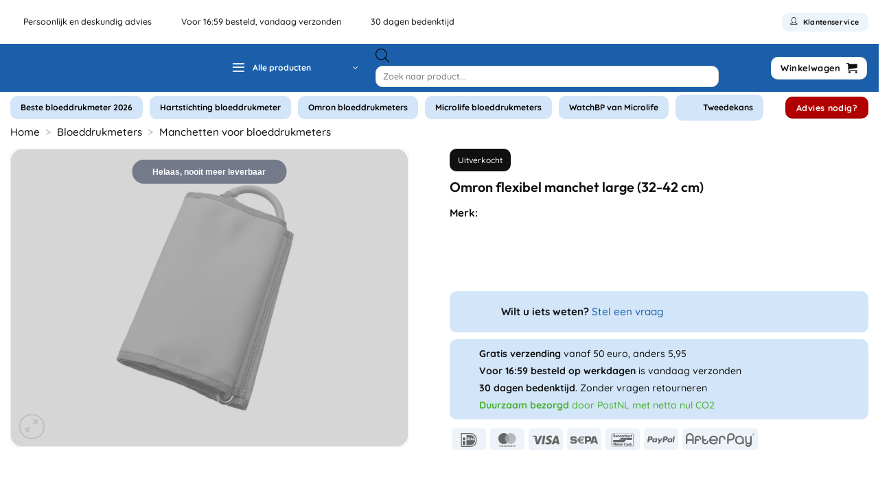

--- FILE ---
content_type: text/css; charset=UTF-8
request_url: https://bloeddrukmeter.shop/wp-content/cache/min/1/wp-content/plugins/yith-woocommerce-badge-management-premium/assets/css/frontend.css?ver=1768473837
body_size: 933
content:
.woocommerce-product-gallery__image{position:relative}.yith-wcbm-css-text,.yith-wcbm-badge-text,.yith-wcbm-css-text p,.yith-wcbm-badge-text p{font-size:12pt;color:#fff}.yith-wcbm-clearfix:before,.yith-wcbm-clearfix:after{content:'';display:table}.yith-wcbm-clearfix:after{clear:both}.yith-wcbm-clearfix{zoom:1}.yith-wcbm-badge{position:absolute;display:flex;justify-content:center;flex-direction:column;box-sizing:border-box;text-align:center;line-height:normal;z-index:10;font-family:'Open Sans',sans-serif;font-size:13px;min-width:max-content}.yith-wcbm-badge.yith-wcbm-badge-show-if-variation{display:none}.yith-wcbm-badge img{display:block}.yith-wcbm-badge p{margin:0!important;line-height:inherit;font-size:unset!important}.yith-wcbm-badge strong,.yith-wcbm-badge b{font-weight:600}p.yith-wcbm-badge-txt{margin:0;padding:0}.container-image-and-badge{position:relative;display:block;text-indent:0;line-height:0}.yith-wcbm-badge img{margin:0!important}span.onsale{z-index:10}.yith-wcbm-shortcode-badge-container .container-image-and-badge{display:inline-block}.cart_item .yith-wcbm-badge{display:none!important}.product-thumbnails .yith-wcbm-badge{display:none!important}.yith-wcbm-theme-flatsome .iosSlider.product-thumbnails .yith-wcbm-badge,.yith-wcbm-theme-flatsome #mini-cart-content .container-image-and-badge .yith-wcbm-badge{display:none!important}.yith-wcbm-theme-flatsome #mini-cart-content .container-image-and-badge,.yith-wcbm-theme-flatsome .products .container-image-and-badge,.yith-wcbm-theme-flatsome .yith-wcbm-badge img{position:static!important}.fusion-menu-cart-items .yith-wcbm-badge{display:none!important}#yith-wcwl-form .yith-wcbm-badge{display:none!important}.yith-wfbt-section .yith-wcbm-badge,.yith-wfbt-form .yith-wcbm-badge{display:none!important}#ywsfl_container_list .yith-wcbm-badge{display:none!important}.yith-quick-view-nav .container-image-and-badge{position:static!important;width:100%!important;padding:0!important}.yith-quick-view-nav .yith-wcbm-badge{display:none!important}.yith-ajaxsearchform-container .yith-wcbm-badge{display:none!important}.yith-wcpb-product-bundled-items .yith-wcbm-badge{display:none!important}.ssatc-sticky-add-to-cart .yith-wcbm-badge{display:none!important}.yith-ywraq-list-widget-wrapper .yith-wcbm-badge{display:none!important}.yith-wacp-content table.cart-list .yith-wcbm-badge{display:none}body.yith-wcbm-theme-basel .container-image-and-badge>img,body.yith-wcbm-theme-basel .container-image-and-badge *:not(.yith-wcbm-badge) img{width:100%}.yith-wceop-grid-view-product__img-container .container-image-and-badge,.yith-wceop-table-view-product__img-container .container-image-and-badge{position:static}.yith-wceop-table-view-product__img-container .yith-wcbm-badge{display:none}.yith-wcbm-badge.yith-wcbm-badge-text{min-width:auto}.yith-wcbm-badge.yith-wcbm-badge-advanced .yith-wcbm-badge-shape{display:flex}.yith-wcbm-badge.yith-wcbm-badge-advanced,.yith-wcbm-badge.yith-wcbm-badge-advanced .yith-wcbm-badge-text-advanced *,.yith-wcbm-badge.yith-wcbm-badge-advanced .yith-wcbm-badge-shape:before,.yith-wcbm-badge.yith-wcbm-badge-css{font-family:'Open Sans',sans-serif;word-break:keep-all!important;position:absolute}.yith-wcbm-badge.yith-wcbm-badge-css .yith-wcbm-badge__wrap *,.yith-wcbm-badge.yith-wcbm-badge-css .yith-wcbm-badge__wrap .yith-wcbm-css-s1:before,.yith-wcbm-badge.yith-wcbm-badge-css .yith-wcbm-badge__wrap .yith-wcbm-css-s1:after{word-break:keep-all!important}.yith-wcbm-badge.yith-wcbm-badge-css svg{display:none}.yith-wcbm-badge-advanced .yith-wcbm-badge-text,.yith-wcbm-badge-advanced .yith-wcbm-badge-text-advanced{position:absolute;left:0;top:0;width:100%;height:100%;z-index:14}.yith-wcbm-badge.yith-wcbm-badge-css{color:#3c434a}.yith-wcbm-badge-css.yith-wcbm-badge-css-14.yith-wcbm-badge-css--flip-vertical .yith-wcbm-css-s1,.yith-wcbm-badge-css.yith-wcbm-badge-css-14.yith-wcbm-badge-css--flip-vertical .yith-wcbm-css-s2,.yith-wcbm-badge-css.yith-wcbm-badge-css-15.yith-wcbm-badge-css--flip-vertical .yith-wcbm-css-s1,.yith-wcbm-badge-css.yith-wcbm-badge-css-15.yith-wcbm-badge-css--flip-vertical .yith-wcbm-css-s2,.yith-wcbm-badge-text.yith-wcbm-badge-text--flip-vertical .yith-wcbm-badge-text,.yith-wcbm-badge-css.yith-wcbm-badge-css--flip-vertical .yith-wcbm-badge-text{transform:scaleY(-1)}.yith-wcbm-badge-css.yith-wcbm-badge-css-14.yith-wcbm-badge-css--flip-horizontal .yith-wcbm-css-s1,.yith-wcbm-badge-css.yith-wcbm-badge-css-14.yith-wcbm-badge-css--flip-horizontal .yith-wcbm-css-s2,.yith-wcbm-badge-css.yith-wcbm-badge-css-15.yith-wcbm-badge-css--flip-horizontal .yith-wcbm-css-s1,.yith-wcbm-badge-css.yith-wcbm-badge-css-15.yith-wcbm-badge-css--flip-horizontal .yith-wcbm-css-s2,.yith-wcbm-badge-text.yith-wcbm-badge-text--flip-horizontal .yith-wcbm-badge-text,.yith-wcbm-badge-css.yith-wcbm-badge-css--flip-horizontal .yith-wcbm-badge-text{transform:scaleX(-1)}.yith-wcbm-badge-css.yith-wcbm-badge-css-14.yith-wcbm-badge-css--flip-both .yith-wcbm-css-s1,.yith-wcbm-badge-css.yith-wcbm-badge-css-14.yith-wcbm-badge-css--flip-both .yith-wcbm-css-s2,.yith-wcbm-badge-css.yith-wcbm-badge-css-15.yith-wcbm-badge-css--flip-both .yith-wcbm-css-s1,.yith-wcbm-badge-css.yith-wcbm-badge-css-15.yith-wcbm-badge-css--flip-both .yith-wcbm-css-s2,.yith-wcbm-badge-text.yith-wcbm-badge-text--flip-both .yith-wcbm-badge-text,.yith-wcbm-badge-css.yith-wcbm-badge-css--flip-both .yith-wcbm-badge-text{transform:scale(-1)}.yith-wcbm-badge.yith-wcbm-badge-advanced .yith-wcbm-badge-shape:before{display:none;text-transform:uppercase}.yith-wcbm-badge.yith-wcbm-badge-advanced.yith-wcbm-badge-advanced--flip-horizontal .yith-wcbm-badge-shape:before,.yith-wcbm-badge.yith-wcbm-badge-advanced.yith-wcbm-badge-advanced--flip-horizontal .yith-wcbm-badge-text-advanced div{transform:scale(-1,1)}.yith-wcbm-badge.yith-wcbm-badge-advanced.yith-wcbm-badge-advanced--flip-vertical .yith-wcbm-badge-shape:before,.yith-wcbm-badge.yith-wcbm-badge-advanced.yith-wcbm-badge-advanced--flip-vertical .yith-wcbm-badge-text-advanced div{transform:scale(1,-1)}.yith-wcbm-badge.yith-wcbm-badge-advanced.yith-wcbm-badge-advanced--flip-both .yith-wcbm-badge-shape:before,.yith-wcbm-badge.yith-wcbm-badge-advanced.yith-wcbm-badge-advanced--flip-both .yith-wcbm-badge-text-advanced div{transform:scale(-1)}.yith-wcbm-badge.yith-wcbm-badge-advanced .yith-wcbm-badge-shape:before,.yith-wcbm-badge.yith-wcbm-badge-advanced .yith-wcbm-badge-text-advanced div{position:absolute}.yith-wcbm-badge.yith-wcbm-badge-advanced div div div{display:none}.yith-wcbm-badge.yith-wcbm-badge-advanced-3 .yith-wcbm-saved-percentage:before,.yith-wcbm-badge.yith-wcbm-badge-advanced-3 .yith-wcbm-saved-money:before,.yith-wcbm-badge.yith-wcbm-badge-advanced-4 .yith-wcbm-saved-percentage:before,.yith-wcbm-badge.yith-wcbm-badge-advanced-4 .yith-wcbm-saved-money:before,.yith-wcbm-badge.yith-wcbm-badge-advanced-10 .yith-wcbm-sale-percent:before,.yith-wcbm-badge.yith-wcbm-badge-advanced-10 .yith-wcbm-saved-money-value:before,.yith-wcbm-badge.yith-wcbm-badge-advanced-19 .yith-wcbm-saved-percentage:before,.yith-wcbm-badge.yith-wcbm-badge-advanced-20 .yith-wcbm-saved-percentage:before,.yith-wcbm-badge.yith-wcbm-badge-advanced-20 .yith-wcbm-saved-money:before,.yith-wcbm-badge.yith-wcbm-badge-advanced-26 .yith-wcbm-saved-percentage:before,.yith-wcbm-badge.yith-wcbm-badge-advanced-26 .yith-wcbm-saved-money:before,.yith-wcbm-badge.yith-wcbm-badge-advanced-28 .yith-wcbm-saved-percentage:before,.yith-wcbm-badge.yith-wcbm-badge-advanced-28 .yith-wcbm-saved-money:before,.yith-wcbm-badge.yith-wcbm-badge-advanced-29 .yith-wcbm-saved-percentage:before,.yith-wcbm-badge.yith-wcbm-badge-advanced-29 .yith-wcbm-saved-money:before{content:'-'}.yith-wcbm-badge.yith-wcbm-badge-advanced{box-sizing:border-box;background:transparent}.yith-wcbm-badge.yith-wcbm-badge-image-uploaded{min-width:auto;min-height:auto}.yith-wcbm-badge.yith-wcbm-badge-image-uploaded img{width:inherit}.yith-wcbm-theme-blocksy [data-products="type-1"] .product{align-items:unset}.woocommerce.widget_shopping_cart{z-index:51!important}.theme-yith-proteo.yith-booking .yith-booking-woocommerce-images.grid-elements-count-5 .container-image-and-badge,.theme-yith-proteo.yith-booking .yith-booking-woocommerce-images.grid-elements-count-3 .container-image-and-badge{grid-area:1/1/3/2}.theme-yith-proteo.yith-booking .container-image-and-badge>.woocommerce-product-gallery__image{height:100%}body.single-product.yith-proteo-booking-product-layout-enabled .yith-booking-woocommerce-images .container-image-and-badge>.yith-wcbm-badge .yith-wcbm-badge__wrap img{min-height:auto}

--- FILE ---
content_type: text/css; charset=UTF-8
request_url: https://bloeddrukmeter.shop/wp-content/cache/min/1/wp-content/uploads/wpcodebox/4.css?ver=1768473837
body_size: 6342
content:
@charset UTF-8;.black,.black p,.dark .black p,.dark .black h1,.dark .black h2,.dark .black h3,.dark .black h4,.dark .black h5,.black h1,.black h2,.black h3,.black h4,.black h5,.black .material-icons{color:#101010}.blue,.blue p,.dark .blue p,.dark .blue h1,.dark .blue h2,.dark .blue h3,.dark .blue h4,.dark .blue h5,.blue h1,.blue h2,.blue h3,.blue h4,.blue h5,.blue .material-icons{color:#1b5faa}.red,.red p,.dark .red p,.dark .red h1,.dark .red h2,.dark .red h3,.dark .red h4,.dark .red h5,.red h1,.red h2,.red h3,.red h4,.red h5,.red .material-icons{color:#B20000}.black-hover .dark p:hover{color:#fff!important}.collapse ul,.collapse p,.tagline.collapse,.collapse h1,.collapse h2,.collapse h3,.collapse h4,.h1.collapse,.collapse.headline,.headline.collapse,.button.collapse{margin-bottom:0!important}h1,.h1{font-size:2rem}@media (max-width:549px){h1,.h1{font-size:1.7rem}}h1.entry-title{font-size:100%}@media (max-width:549px){h1.entry-title{font-size:90%}}h2,.h2{font-size:1.8rem}@media (max-width:549px){h2,.h2{font-size:1.6rem}}h3,.h3{font-size:1.55rem}@media (max-width:549px){h3,.h3{font-size:1.35rem}}h4,.h4{font-size:1.3rem}@media (max-width:549px){h4,.h4{font-size:1.2rem}}h5,.h5{font-size:1.2rem}@media (max-width:549px){h5,.h5{font-size:1.1rem}}.round-corners,.round-corners .fill,.round-corners .box-image,.round-corners .flickity-viewport,.round-corners .slider,.round-corners .col-inner,.round-corners img{border-radius:10px}.round-corners-top,.round-corners-top .fill,.round-corners-top .box-image,.round-corners-top .flickity-viewport,.round-corners-top .slider,.round-corners-top .col-inner,.round-corners-top img{border-radius:10px 10px 0 0}.round-corners-bottom,.round-corners-bottom .fill,.round-corners-bottom .box-image,.round-corners-bottom .flickity-viewport,.round-corners-bottom .slider,.round-corners-topo.col-inner,.round-corners-bottom img{border-radius:0 0 10px 10px}.round-corners-left,.round-corners-left .fill,.round-corners-left .box-image,.round-corners-left .flickity-viewport,.round-corners-left .slider,.round-corners-topo.col-inner,.round-corners-left img{border-radius:10px 10px 0 0}@media (min-width:849px){.round-corners-left,.round-corners-left .fill,.round-corners-left .box-image,.round-corners-left .flickity-viewport,.round-corners-left .slider,.round-corners-topo.col-inner,.round-corners-left img{border-radius:10px 0 0 10px}}.round-corners-right,.round-corners-right .fill,.round-corners-right .box-image,.round-corners-right .flickity-viewport,.round-corners-right .slider,.round-corners-topo.col-inner,.round-corners-right img{border-radius:10px 10px 0 0}@media (min-width:849px){.round-corners-right,.round-corners-right .fill,.round-corners-right .box-image,.round-corners-right .flickity-viewport,.round-corners-right .slider,.round-corners-topo.col-inner,.round-corners-right img{border-radius:0 10px 10px 0}}.header-top a.button.success:hover{background-color:#1b5faa}.header-top a.button.success:hover{color:#FFF!important}.header-bottom-nav.nav>li.active>a{color:#fff!important;background-color:#1b5faa!important}.header-bottom .nav-outline>li>a{border:0 solid transparent}.mobile-nav a.icon.primary{background-color:#FFF;color:#101010;border-radius:10px;font-size:100%}a.wishlist-link.icon.primary.button.round.is-small{color:#101010;font-size:68%;background-color:#fff;padding:3px 10px;border-radius:9px}a.header-cart-link.icon.primary.button,a.account-link.account-login.icon{background-color:#fff;color:#101010;padding:0 5px;border-radius:10px;font-size:85%}.header-top i[class^=icon-]{color:#101010}.header:not(.transparent) .header-bottom-nav.nav>li>a:hover{color:#fff!important}.header-bottom .nav-outline>li>a:hover{background-color:#1b5faa!important}.header-bottom .nav-outline>li>a{background-color:#d3e5f8;padding:9px 15px;border-radius:10px}.header-main .search-form{width:66%}.header-main .form-flat input:not([type=submit]){border-color:#f6f8fb00;border-radius:10px;padding:17px;box-shadow:none;color:currentColor!important}.header-main .searchform .button.icon{min-width:0!important}.nav-spacing-xlarge>li{margin:0 20px!important}.nav-dropdown{border:1px solid #E1E1E1}.nav-dropdown-default .nav-column li>a,.nav-dropdown.nav-dropdown-default>li>a{border-bottom:1px solid #E1E1E1}.header-block{width:auto}.header-wrapper.stuck,.header-shadow .header-wrapper,.layout-shadow #wrapper{-webkit-box-shadow:none;box-shadow:none}.header-main .social-icons i{color:#101010}.nav-line-bottom>li>a:before,.nav-line-grow>li>a:before,.nav-line>li>a:before{height:.12em}@media (min-width:849px){.header-inner .nav-left{justify-content:center!important}}.average-rating-container{display:flex;max-height:50px;align-items:center;text-align:center}.average-number{font-size:16px;font-weight:700;color:#333;background-image:url(/images/widget_kiyoh.png);background-size:contain;background-repeat:no-repeat;background-position:center;padding:10px 20px;display:inline-block}.average-left{flex:1;display:flex;align-items:center;justify-content:center;font-size:16px;font-weight:700;color:#333}.average-right{flex:1;display:flex;flex-direction:column;justify-content:center}.average-stars{color:gold;font-size:16px}.review-count{font-size:10px;color:#666;margin-top:2px}.button-not-hover i.icon-expand{color:#1b5faa!important;font-size:120%}a.button.white.is-large{color:#101010!important}a.button.success{color:#101010;border-color:transparent!important}.button.is-large,.button.is-larger,.button.is-xlarge{font-size:83%!important}.button.is-large{padding:4px 30px}.button.is-larger{padding:10px 35px}.button.is-xlarge{padding:15px 40px}.dark .button.is-form:hover,.button:hover,input[type=submit]:hover,input[type=reset]:hover,input[type=button]:hover{-webkit-box-shadow:none;box-shadow:none}.brand-link p:not(.stars,.product-title) a:not(.button,.woocommerce-loop-product__link){background-image:none}p:not(.stars,.product-title) a:not(.button,.woocommerce-loop-product__link),.col-inner ul a:not(.term-label){background-image:linear-gradient(transparent calc(100% - 1px),currentColor 1px);background-position:100%;background-size:100% 100%;background-repeat:no-repeat;position:relative;transition:all .2s;padding-bottom:1px}p a:hover:not(.button),.col-inner ul a:hover{background-size:0 100%}.button.is-underline:hover:before{right:0;width:0;left:inherit}.button.is-underline:before{left:0;width:100%;opacity:1}u{text-underline-offset:3px}.payment-icons .payment-icon{background-color:#e1ecf4}.blue-gradient .fill{background:#0a97ee;background:linear-gradient(180deg,rgba(10,151,238,0) 36%,#0a97ee 89%)}@media (min-width:849px){.blue-gradient .fill{background:#0a97ee;background:linear-gradient(90deg,rgba(10,151,238,0) 36%,#0a97ee 89%)}}.custom-sidebar-menu span.ux-menu-link__text:hover{color:#1b5faa}.custom-sidebar-menu .ux-menu-link__link{font-size:80%;min-height:0;padding-top:1px;font-weight:bolder}.absolute-footer,html{background-color:#fff}::selection{background:#000;color:#fff}.dark,.dark p,.dark td,.nav-dark .is-outline,.dark .nav>li>a,.dark .nav>li.html,.dark .nav-vertical li li.menu-item-has-children>a,.dark .nav-vertical>li>ul li a,.nav-dropdown.dark>li>a,.nav-dropdown.dark .nav-column>li>a,.nav-dark .nav>li>a,.nav-dark .nav>li>button{color:#fff}.social-icons{width:auto!important}.parallax-active{opacity:1!important}.ux-logo-link{padding:0!important}ul.menu>li.current-menu-item>a{color:#101010!important}.stroke span{background:linear-gradient(0deg,rgba(243,101,74,0) 0,rgba(243,101,74,0) 16%,#f3654a 16%,#f3654a 41%,rgba(243,101,74,0) 41%);padding:0 .2em 0 .2em;box-decoration-break:clone;-webkit-box-decoration-break:clone}.nav li.has-icon-left>a>i,.nav li.has-icon-left>a>svg,.nav li.has-icon-left>a>img{fill:currentColor}.nav-pagination>li>span,.nav-pagination>li>a{line-height:2.25em;border:0}.header-vertical-menu__opener{border-radius:10px;font-size:.8em}.header-vertical-menu .sub-menu{background:#f9f9f9;height:-webkit-fill-available;margin-top:0!important;border-radius:0 10px 10px 0}li:not(.menu-item-design-full-width) .sub-menu{margin-top:9px}.header-vertical-menu__fly-out .nav-vertical-fly-out>li.menu-item>a{padding:5px 15px}.bb{border-bottom:1px solid #E1E1E1}.bt{border-top:1px solid #E1E1E1}th,td{border-bottom:1px solid #E1E1E1}input[type=email],input[type=date],input[type=number],input[type=text],input[type=tel],input[type=url],input[type=password],textarea,select,.select-resize-ghost,.select2-container .select2-choice,.select2-container .select2-selection,.Input,.p-FauxInput,input#Field-numberInput,input#Field-expiryInput,input#Field-cvcInput{border-radius:10px;border:1px solid #E1E1E1!important;-webkit-box-shadow:none!important;box-shadow:none!important;-webkit-transition:.5s;transition:.5s}input[type=email]:focus,input[type=date]:focus,input[type=number]:focus,input[type=text]:focus,input[type=tel]:focus,input[type=url]:focus,input[type=password]:focus,textarea:focus,.Input:focus,.p-FauxInput:focus,input#Field-numberInput:focus,input#Field-expiryInput:focus,input#Field-cvcInput:focus{border:1px solid #1b5faa!important}.select-resize-ghost,.select2-container .select2-choice,.select2-container .select2-selection,input[type=date],input[type=email],input[type=number],input[type=password],input[type=search],input[type=tel],input[type=text],input[type=url],select,textarea{border:1px solid #E1E1E1;border-radius:10px;box-shadow:none}.widget input[type=search]{border-radius:10px 0 0 10px!important;height:2.8em}.searchform .button.icon{border-radius:0 10px 10px 0!important;height:2.8em;min-width:45px!important}.badge-black span{background-color:#101010!important;backdrop-filter:blur(1em);-webkit-backdrop-filter:blur(1em);color:#fff;border-radius:5px;margin:auto;padding:7px 0 8px 10px;margin-right:0;font-size:65%;letter-spacing:.2em;font-weight:600;text-transform:uppercase}.badge-pastel span{background-color:#d3e5f8!important;backdrop-filter:blur(1em);-webkit-backdrop-filter:blur(1em);color:#101010;border-radius:5px;margin:auto;padding:7px 10px 8px 10px;margin-right:5px;font-size:73%;letter-spacing:.2em;font-weight:600;text-transform:uppercase}.badge-blauw span{background-color:#1b5faa!important;backdrop-filter:blur(1em);-webkit-backdrop-filter:blur(1em);color:#fff;border-radius:5px;margin:auto;padding:5px 10px 5px 10px;margin-right:5px;font-size:60%;letter-spacing:.2em;font-weight:700;text-transform:uppercase}.badge-blur span{background-color:rgba(255,255,255,.25)!important;backdrop-filter:blur(1em);-webkit-backdrop-filter:blur(1em);color:#fff;border-radius:5px;margin:auto;padding:5px 10px 5px 10px;margin-right:5px;font-size:60%;letter-spacing:.2em;font-weight:700;text-transform:uppercase}.accordion-item .toggle i{font-size:1em}.accordion-item{background:#d3e5f8;margin-bottom:10px;border-radius:10px;padding:8px}.accordion-title{border-top:0;font-size:100%}.accordion-title.active{background-color:transparent}.accordion-inner{padding:1em}.box-shadow-1,.box-shadow-1-hover:hover,.row-box-shadow-1 .col-inner,.row-box-shadow-1-hover .col-inner:hover{box-shadow:0 5px 22px rgba(0,0,0,.05)!important}.section-bottom{align-items:flex-end}.scroll-for-more{background:#101010;margin-bottom:0}.scroll-for-more:not(:hover){opacity:.7}.scroll-for-more i.icon-angle-down{font-size:25px!important}table.shop_attributes tr:nth-child(even){background-color:#f6fbff}th,td{border-bottom:1px solid #E1E1E1}.custom-product-banner .product-small.box{background:#FFF}.custom-product-banner .box-vertical .box-text{padding-left:1em;padding-right:0}.custom-product-banner .box-text p{margin-bottom:2.5em;margin-top:0}.v-align .icon-box-text{display:flex;align-items:center}.vh-align .icon-box-text{display:flex;align-items:center;justify-content:center}.box-overlay.dark .box-text,.box-shade.dark .box-text{text-shadow:none}.box-text:not(.is-xsmall,.is-small,.is-large,.is-xlarge){font-size:100%}.box-light.dark p,.box-light.dark h1,.box-light.dark h2,.box-light.dark h3,.box-light.dark h4{color:#101010}[data-animate=fadeInUp]{-webkit-transform:none;transform:none}[data-animate=bounceInUp]{opacity:0;-webkit-transform:translate3d(0,80px,0);transform:translate3d(0,80px,0);-webkit-transition:opacity 1s cubic-bezier(.4,.6,.2,1),-webkit-transform 1s cubic-bezier(.4,.6,.2,1);transition:opacity 1s cubic-bezier(.4,.6,.2,1),-webkit-transform 1s cubic-bezier(.4,.6,.2,1);-o-transition:opacity 1s cubic-bezier(.4,.6,.2,1),-o-transform 1s cubic-bezier(.4,.6,.2,1);transition:opacity 1s cubic-bezier(.4,.6,.2,1),transform 1s cubic-bezier(.4,.6,.2,1);transition:opacity 1s cubic-bezier(.4,.6,.2,1),transform 1s cubic-bezier(.4,.6,.2,1),-webkit-transform 1s cubic-bezier(.4,.6,.2,1),-o-transform 1s cubic-bezier(.4,.6,.2,1)}[data-animated=true]{opacity:1;-webkit-transform:translateZ(0);transform:translateZ(0)}.flickity-slider>div:not(.col){transition:transform 2s,opacity 2s,box-shadow 2s}.label-new.menu-item>a:after,.label-hot.menu-item>a:after,.label-sale.menu-item>a:after,.label-popular.menu-item>a:after{font-size:10px;line-height:12px;padding:5px;top:1px;letter-spacing:.05em}.label-new.menu-item>a:after{background-color:#101010}.label-hot.menu-item>a:after{background-color:#101010}.label-sale.menu-item>a:after{background-color:#101010}.badge+.badge{opacity:1;width:-webkit-fill-available;height:2.8em}ol li{margin-bottom:20px}ul li.bullet-arrow,ul li.bullet-checkmark,ul li.bullet-star,ul li.bullet-cross{border:0;padding:4px 0 4px 20px}ul li.bullet-checkmark:before{color:#101010}ul li.bullet-arrow:before{color:#101010}ul li.bullet-star:before{color:#101010}.flatsome-cookies__buttons>a{margin-right:0;margin-bottom:0}.flatsome-cookies__buttons{-ms-flex:0 0 auto;flex:0 0 auto;font-size:85%}.blog-author .social-icons .button.icon:not(.is-outline){color:#1b5faa!important}.blog-single .entry-header .entry-title{font-size:180%}.blog-single .entry-meta.uppercase.is-xsmall{text-indent:0!important}.blog-single .entry-header-text{background:#d3e5f8;padding:30px;border-radius:10px}.custom-blog .box-text.text-left{border-radius:10px}.custom-blog .box-text.text-left:hover{background-color:#C6E5F9!important}.custom-blog .box-blog-post img{border-radius:10px 10px 0 0}.custom-blog .box-text a:not(.button){font-size:85%}.blog-archive .box-text{padding-top:0!important}.blog-archive .widget .is-divider{display:none;visibility:hidden}.blog-single .social-icons{color:#101010!important}.custom-blog .box-text .box-text-inner{height:150px;display:flex;flex-direction:column;justify-content:center}@media (max-width:849px){.custom-blog .box-text .box-text-inner{height:175px}}.blog-wrapper .box-text .box-text-inner{height:140px;display:flex;flex-direction:column;justify-content:center}.box-blog-post .is-divider,.single-post .is-divider{display:none;visibility:hidden}.col.post-item{display:-webkit-box;display:-ms-flexbox;display:flex}.blog-archive .large-10{max-width:100%;-ms-flex-preferred-size:100%;flex-basis:100%}.post-item a:hover{color:currentColor}.custom-blog .post-title,.box-blog-post .post-title{padding:0!important}.blog-single .post-title,.box-blog-post .post-title{padding:10px 0;font-size:140%}blog .from_the_blog_excerpt,.box-blog-post .from_the_blog_excerpt{padding-top:10px;font-size:90%}.absolute-footer{display:none!important;visibility:hidden!important}.custom-footer .col.widget{padding:0}.custom-footer li.widget{margin-left:0}.custom-footer .social-icons i{color:#101010}.index-up,.index-up .col-inner{z-index:9}.rotate{animation:rotate 10s linear infinite}@keyframes rotate{to{transform:rotate(360deg)}}.iframe-responsive{overflow:hidden;padding-bottom:60%;position:relative;height:0}.iframe-responsive iframe{left:0;top:0;height:100%;width:100%;position:absolute}#text-roller{position:relative;color:#101010;white-space:nowrap;overflow:hidden;font-family:gellix-bold,Helvetica,sans-serif!important;font-weight:normal!important;text-transform:uppercase;letter-spacing:.15em;font-size:75%}.text-roller-section{padding-left:0!important;padding-right:0!important}#bmi-calculator{display:flex;flex-direction:column;gap:10px;max-width:300px;margin:20px 0}#bmi-calculator label{font-weight:700;margin-bottom:5px}#bmi-calculator input{padding:8px;border:1px solid #ccc;border-radius:4px}.bmi-button{background-color:var(--blue,#1b5faa);color:#fff;padding:10px 15px;border:0;border-radius:4px;font-size:16px;cursor:pointer;text-align:center}.bmi-button:hover{background-color:#0056b3}#bmi-result{margin-top:20px;font-weight:700}#bmr-calculator{display:flex;flex-direction:column;gap:10px;max-width:300px;margin:20px 0}#bmr-calculator label{font-weight:700;margin-bottom:5px}#bmr-calculator input,#bmr-calculator select{padding:8px;border:1px solid #ccc;border-radius:4px}#bmr-result{margin-top:20px;font-weight:700}.product-small.outofstock .box-image img,.product.outofstock .product-gallery img,.product.outofstock .product-thumbnails img,.product.outofstock .flickity-slider img{filter:grayscale(100%) brightness(80%) contrast(90%)!important;opacity:.7!important;transition:opacity .3s ease}.product-small.outofstock .box-image:hover img{opacity:.9!important}.show_more{margin:0 0 20px 0}.wpsm-show,.wpsm-hide{color:#101010!important;width:fit-content}.blog .wpsm-show,.blog .wpsm-hide{color:#101010!important;margin:auto;width:fit-content}p.wpsm-show,p.wpsm-hide{background-image:linear-gradient(transparent calc(100% - 1px),currentColor 1px);background-position:100%;background-size:100% 100%;background-repeat:no-repeat;position:relative;transition:all .2s;padding-bottom:1px;text-decoration:none}p.wpsm-show:hover,p.wpsm-hide:hover{background-size:0 100%;text-decoration:none}.yith-wcbm-badge.yith-wcbm-badge-css-3 div.yith-wcbm-css-text{padding:10px 30px!important;border-radius:99px!important;font-family:Quicksand,sans-serif!important;border:0!important}.woosb-products .yith-wcbm-badge{transform:scale(.7);transform-origin:top left;max-width:100%!important}.yith-ywar-review-form-message .yith-ywar-single-review,.yith-ywar-pending-reviews-list .yith-ywar-single-review,.yith-ywar-reviews-list .yith-ywar-single-review,.yith-ywar-reviews-list-popup .yith-ywar-single-review,.yith-ywar-reviews-list-shortcode .yith-ywar-single-review,.yith-ywar-replies-wrapper .yith-ywar-single-review{box-shadow:none}.yith-ywar-review-form-message .load-more-reviews .load-more-button,.yith-ywar-review-form-message .load-more-reviews .load-more-button-popup,.yith-ywar-review-form-message .load-more-reviews .load-more-button-shortcode,.yith-ywar-review-form-message .load-more-reviews-popup .load-more-button,.yith-ywar-review-form-message .load-more-reviews-popup .load-more-button-popup,.yith-ywar-review-form-message .load-more-reviews-popup .load-more-button-shortcode,.yith-ywar-review-form-message .load-more-reviews-shortcode .load-more-button,.yith-ywar-review-form-message .load-more-reviews-shortcode .load-more-button-popup,.yith-ywar-review-form-message .load-more-reviews-shortcode .load-more-button-shortcode,.yith-ywar-pending-reviews-list .load-more-reviews .load-more-button,.yith-ywar-pending-reviews-list .load-more-reviews .load-more-button-popup,.yith-ywar-pending-reviews-list .load-more-reviews .load-more-button-shortcode,.yith-ywar-pending-reviews-list .load-more-reviews-popup .load-more-button,.yith-ywar-pending-reviews-list .load-more-reviews-popup .load-more-button-popup,.yith-ywar-pending-reviews-list .load-more-reviews-popup .load-more-button-shortcode,.yith-ywar-pending-reviews-list .load-more-reviews-shortcode .load-more-button,.yith-ywar-pending-reviews-list .load-more-reviews-shortcode .load-more-button-popup,.yith-ywar-pending-reviews-list .load-more-reviews-shortcode .load-more-button-shortcode,.yith-ywar-reviews-list .load-more-reviews .load-more-button,.yith-ywar-reviews-list .load-more-reviews .load-more-button-popup,.yith-ywar-reviews-list .load-more-reviews .load-more-button-shortcode,.yith-ywar-reviews-list .load-more-reviews-popup .load-more-button,.yith-ywar-reviews-list .load-more-reviews-popup .load-more-button-popup,.yith-ywar-reviews-list .load-more-reviews-popup .load-more-button-shortcode,.yith-ywar-reviews-list .load-more-reviews-shortcode .load-more-button,.yith-ywar-reviews-list .load-more-reviews-shortcode .load-more-button-popup,.yith-ywar-reviews-list .load-more-reviews-shortcode .load-more-button-shortcode,.yith-ywar-reviews-list-popup .load-more-reviews .load-more-button,.yith-ywar-reviews-list-popup .load-more-reviews .load-more-button-popup,.yith-ywar-reviews-list-popup .load-more-reviews .load-more-button-shortcode,.yith-ywar-reviews-list-popup .load-more-reviews-popup .load-more-button,.yith-ywar-reviews-list-popup .load-more-reviews-popup .load-more-button-popup,.yith-ywar-reviews-list-popup .load-more-reviews-popup .load-more-button-shortcode,.yith-ywar-reviews-list-popup .load-more-reviews-shortcode .load-more-button,.yith-ywar-reviews-list-popup .load-more-reviews-shortcode .load-more-button-popup,.yith-ywar-reviews-list-popup .load-more-reviews-shortcode .load-more-button-shortcode,.yith-ywar-reviews-list-shortcode .load-more-reviews .load-more-button,.yith-ywar-reviews-list-shortcode .load-more-reviews .load-more-button-popup,.yith-ywar-reviews-list-shortcode .load-more-reviews .load-more-button-shortcode,.yith-ywar-reviews-list-shortcode .load-more-reviews-popup .load-more-button,.yith-ywar-reviews-list-shortcode .load-more-reviews-popup .load-more-button-popup,.yith-ywar-reviews-list-shortcode .load-more-reviews-popup .load-more-button-shortcode,.yith-ywar-reviews-list-shortcode .load-more-reviews-shortcode .load-more-button,.yith-ywar-reviews-list-shortcode .load-more-reviews-shortcode .load-more-button-popup,.yith-ywar-reviews-list-shortcode .load-more-reviews-shortcode .load-more-button-shortcode,.yith-ywar-replies-wrapper .load-more-reviews .load-more-button,.yith-ywar-replies-wrapper .load-more-reviews .load-more-button-popup,.yith-ywar-replies-wrapper .load-more-reviews .load-more-button-shortcode,.yith-ywar-replies-wrapper .load-more-reviews-popup .load-more-button,.yith-ywar-replies-wrapper .load-more-reviews-popup .load-more-button-popup,.yith-ywar-replies-wrapper .load-more-reviews-popup .load-more-button-shortcode,.yith-ywar-replies-wrapper .load-more-reviews-shortcode .load-more-button,.yith-ywar-replies-wrapper .load-more-reviews-shortcode .load-more-button-popup,.yith-ywar-replies-wrapper .load-more-reviews-shortcode .load-more-button-shortcode{color:var(--ywar-review-load-more-button-text);background:#1b5faa}.yith-ywar-edit-forms .form-footer .submit-button{background:#1b5faa}@media (max-width:849px){.yith-wcbm-badge{top:30%!important}}.yith.button,.yith-wcwl-add-button a,.yith-wcwl-wishlistaddedbrowse a,.yith-wcwl-wishlistexistsbrowse a{color:#1b5faa!important}.yith.button:hover a,.yith-wcwl-wishlistaddedbrowse:hover a,.yith-wcwl-wishlistexistsbrowse:hover a,.yith-wcwl-wishlistexistsbrowse:hover,yith-wcwl-wishlistexistsbrowse:hover .yith.button{color:#fff!important}.yith-wcan-filters .yith-wcan-filter .filter-title,.yith-wcan-filters .yith-wcan-filter .filter-title.collapsable{font-size:15px!important}.yith-wcan-active-filters .active-filter{margin-right:0}.yith-wcan-active-filters .active-filter b,.woocommerce.widget_layered_nav_filters{display:none;visibility:hidden}.yith-wcan-filters .apply-filters{background:#101010;width:100%;line-height:40px;margin-bottom:-5px;margin-top:-10px}.yith-wcan-active-filters .active-filter .active-filter-label{margin:5px 10px 5px 0}.yith-wcan-filters label{font-size:90%;margin-bottom:0}.yith-wcan-filters input{margin-bottom:0}.yith-wcan-filters .yith-wcan-filter .filter-items .filter-item.label{width:22%}.yith-wcan-filters .yith-wcan-filter .price-slider.both .price-slider-min,.yith-wcan-filters .yith-wcan-filter .price-slider.both .price-slider-max{width:70px}.yith-wcan-filters .yith-wcan-filter .filter-items .filter-item{line-height:1.8}.yith-wcan-filters .yith-wcan-filter a.clear-selection{margin-bottom:6px;color:#101010}p.single-product .stock.in-stock{display:block;width:fit-content;width:-moz-fit-content;font-size:12px!important;border:2px solid #1b5faa;border-radius:10px;padding:5px 10px;text-align:center;margin-left:0;margin-top:10px;background-color:#1b5faa;color:white!important}p.stock.in-stock.in_stock_color.woo-custom-stock-status{display:block;width:fit-content;width:-moz-fit-content;font-size:12px!important;border:2px solid #1b5faa;border-radius:10px;padding:5px 10px;text-align:center;margin-left:0;margin-top:10px;background-color:#1b5faa;color:white!important}p.stock.available-on-backorder{display:block;width:fit-content;width:-moz-fit-content;font-size:12px!important;border:2px solid #B20000;border-radius:10px;padding:5px 10px;text-align:center;margin-left:0;margin-top:10px;background-color:#B20000;color:white!important}p.stock.out-of-stock{display:block;width:fit-content;width:-moz-fit-content;font-size:12px!important;border:2px solid #101010;border-radius:10px;padding:5px 10px;text-align:center;margin-left:0;margin-top:10px;background-color:#101010;color:white!important}.product-small a.compare{display:block;text-align:right;margin-top:-60px;margin-right:20px;padding-bottom:20px;font-size:90%;color:#797979;position:relative;z-index:999;text-decoration:underline}@media (max-width:849px){.product-small a.compare{text-align:left;margin-top:-35px;margin-left:23px;padding-bottom:5px;font-size:90%;color:#adadad}}.single-product a.compare{color:#1b5faa;width:100%;display:block}div.bundled_product_summary:not(.thumbnail_hidden) .details{padding:0!important;margin-top:5px}div.bundled_product.bundled_product_summary.product.bundled_item_optional{margin-bottom:0!important}.bundle_sells_title+.bundle_form.bundle_sells_form{border:1px solid #E1E1E1;border-radius:10px;overflow:hidden}.bundle_sells_title h3{font-size:14px;margin:0}.woocommerce-page div.product div.bundled_product_images,.woocommerce-page #content div.product div.bundled_product_images,.woocommerce div.product div.bundled_product_images,.woocommerce #content div.product div.bundled_product_images,.woocommerce #content div.product .small_width.bundle_form div.bundled_product_summary .bundled_product_images,.woocommerce div.product .small_width.bundle_form div.bundled_product_summary .bundled_product_images,.woocommerce-page #content div.product .small_width.bundle_form div.bundled_product_summary .bundled_product_images,.woocommerce-page div.product .small_width.bundle_form div.bundled_product_summary .bundled_product_images,.woocommerce #content div.product .small_width.composite_form .bundle_form div.bundled_product_summary .bundled_product_images,.woocommerce div.product .small_width.composite_form .bundle_form div.bundled_product_summary .bundled_product_images,.woocommerce-page #content div.product .small_width.composite_form .bundle_form div.bundled_product_summary .bundled_product_images,.woocommerce-page div.product .small_width.composite_form .bundle_form div.bundled_product_summary .bundled_product_images{width:15%!important}.small_width.bundle_form div.bundled_product_summary:not(.thumbnail_hidden) .details,.small_width.composite_form .bundle_form div.bundled_product_summary:not(.thumbnail_hidden) .details{width:80%!important}.badge-container .badge-inner{border-radius:0 8px 8px 0!important}.badge-container .badge{height:2em;font-size:90%;width:3.8em!important}.product-small.box span.amount{font-weight:700!important;font-size:85%}.product-small.box .box-text a:not(.button){font-size:85%;font-weight:700;color:#101010;margin-bottom:15px}.product-small.box{border:1px solid rgba(218,215,211,.5);border-radius:10px;padding:20px 20px 20px 20px}.shop-page-title .rank-math-breadcrumb{padding-bottom:15px;padding-top:10px;margin-left:-10px}.rank-math-breadcrumb a{background-image:none!important}.product .box-text .price-wrapper{width:fit-content}.product .box-text p{margin-bottom:2em}@media (max-width:849px){.product .box-text p{margin-bottom:3em}}.box-image .out-of-stock-label{background:#B20000;color:#fff;opacity:.4!important;border-radius:20px!important;padding:3px 10px!important;text-transform:none!important;width:fit-content;margin:auto;top:75%!important}@media (max-width:849px){.box-image .out-of-stock-label{top:70%!important;font-size:75%}}.grid-tools a.button.disabled{display:none;visibility:hidden}.archive .woocommerce-breadcrumb{display:none}.archive .page-title-inner{min-height:auto;padding-top:0}.category-page-row{padding-top:10px}.single_add_to_cart_button.button{flex:1 1 auto;padding:10px 0}input[type=number]{height:auto!important}.discount-info{color:#b20000;font-size:.8em;font-style:italic}p.product-page-price{padding-bottom:0;margin-bottom:0}.custom-product-page .icon-box-img img,.custom-product-page .icon-box-img svg{padding-top:0}.custom-product-page .bundle_form .yith-wcbm-badge{display:none;visibility:hidden}.custom-product-page .woocommerce-product-rating{margin-bottom:-5px}.brand-link img{max-width:90px;max-height:50px;object-fit:contain}.brand-link p{margin:0;padding:0}.custom-product-page .flickity-viewport{border-radius:10px}.custom-product-page .woocommerce-product-gallery{border:1px solid #EAEAEA;border-radius:10px}.product-gallery-slider img,.product-thumbnails img,.round-corners,.round-corners .fill,.round-corners .box-image,.entry-image img,#comments .comment-respond,.post-item .entry-image img,.badge-inner.bg-fill,.has-border,.product-thumbnails a,input,textarea{border-radius:10px}.custom-product-page .breadcrumbs a{color:#101010;background-image:none!important}.rank-math-breadcrumb p{margin-bottom:0}.custom-product-slider .product-small.box{padding:20px 10px}.custom-product-page .nav-pills>li>a{border-radius:10px;padding:3px 20px}.related-products-wrapper .container-width{max-width:100%}.related-products-wrapper.product-section{border-top:0}.row-small>.col.vertical-thumbnails{padding:0 5px 0 0}.woocommerce-billing-fields{border-top:2px solid #E1E1E1}.mp-flex.mp-gap-2.mp-items-center.mp-py-1{display:block}div.wfacp_shipping_price{color:#2DBF90!important;font-weight:700;border-width:1px;border-color:#101010!important;background-color:rgb(220 252 231 var(--mp-tw-bg-opacity));border-radius:9999px;display:block;padding-right:.5rem}button#place_order,.button.checkout-button{line-height:3em;min-height:3em;font-size:100%;padding:0}p.freeshipping-notice{text-align:center}.coupon button.is-form{border:2px solid #101010!important;color:#101010!important;text-shadow:none;background-color:#fff;font-weight:600}.coupon button.is-form:hover{border:2px solid #101010!important;color:#fff!important;background-color:#101010}[data-icon-label]:after{opacity:1;padding-left:5px;padding-right:5px}.ux-mini-cart-cross-sells__list li.ux-mini-cart-cross-sells__list-item{border-radius:10px}.normal-title{border-top:0;border-bottom:0}.user-id.op-5{display:none;visibility:hidden}.my-account img.avatar{width:50px!important;height:50px!important}.my-account-header .page-title-inner{font-size:80%}.dashboard-links a,.dashboard-links a:hover{background-color:#101010;color:#fff}.dashboard-links{font-size:100%}.product_list_widget{text-align:left}ul.product_list_widget li img{border-radius:99px}ul.product_list_widget{margin-bottom:0}.off-canvas .nav-vertical li a,.nav-vertical li li.menu-item-has-children>a,.mobile-sidebar-levels-2 .nav-slide>li>ul.children>li:not(.nav-slide-header)>a,.mobile-sidebar-levels-2 .nav-slide>li>.sub-menu>li:not(.nav-slide-header)>a{font-size:105%;color:#101010}.nav-vertical>li>ul li a{color:#101010}.nav-vertical>li>ul li a:hover{color:#101010}.nav-vertical li li.menu-item-has-children>a{color:#101010;text-transform:none;font-size:100%}a.sidebar-menu-tabs__tab-link{font-size:90%!important}.sidebar-menu-tabs__tab.active{background-color:#000!important}.sidebar-menu-tabs__tab.active>a{color:#fff!important}.sidebar-menu-tabs__tab{background-color:#F7F7F7!important}.sidebar-menu-tabs.nav-line-bottom>li>a:before{height:0}.off-canvas-left .mfp-content,.off-canvas-right .mfp-content{border-top:0!important}.off-canvas-right .mfp-content,.off-canvas-left .mfp-content{background:#fff;transition:-webkit-transform .7s;transition:transform .7s;transition:transform .7s,-webkit-transform .7s;box-shadow:none}.off-canvas .nav-vertical>li>a{padding:15px 0}.off-canvas .nav-vertical li li>a{padding:10px 0}.nav-vertical li li{padding-left:0}.off-canvas .toggle{color:#101010!important;opacity:1}.off-canvas .toggle i{font-size:1.4em}.nav-slide-header .toggle{text-align:center;text-transform:uppercase;font-weight:bolder;min-height:auto;margin-bottom:10px}.nav-slide-header .toggle i{position:absolute;left:20px;top:-5px}.dark .nav-sidebar.nav-vertical>li+li,.mobile-sidebar-levels-2 .nav-slide>li>ul.children>li:not(.nav-slide-header),.mobile-sidebar-levels-2 .nav-slide>li>.sub-menu>li:not(.nav-slide-header),.nav-vertical li li.menu-item-has-children:not(:first-child),.nav-sidebar.nav-vertical>li+li,.off-canvas-right .mfp-content,.off-canvas-left .mfp-content{border-top:1px solid #D9D9D9}.nav-sidebar.nav-vertical>li.menu-item.active,.nav-sidebar.nav-vertical>li.menu-item:hover,.mobile-sidebar-levels-2 .nav-slide>li>ul.children>li:not(.nav-slide-header).active,.mobile-sidebar-levels-2 .nav-slide>li>ul.children>li:not(.nav-slide-header):hover,.mobile-sidebar-levels-2 .nav-slide>li>.sub-menu>li:not(.nav-slide-header).active,.mobile-sidebar-levels-2 .nav-slide>li>.sub-menu>li:not(.nav-slide-header):hover{background-color:transparent}.mobile-sidebar-levels-1 .nav-slide-header{margin-bottom:10px}.mobile-sidebar-levels-1 .nav-slide>li>ul.children,.mobile-sidebar-levels-1 .nav-slide>li>.sub-menu,.mobile-sidebar-levels-2 .nav-slide>li>ul.children,.mobile-sidebar-levels-2 .nav-slide>li>.sub-menu,.mobile-sidebar-levels-2 .nav-slide>li>ul.children>li:not(.nav-slide-header)>ul.children,.mobile-sidebar-levels-2 .nav-slide>li>ul.children>li:not(.nav-slide-header)>.sub-menu,.mobile-sidebar-levels-2 .nav-slide>li>.sub-menu>li:not(.nav-slide-header)>ul.children,.mobile-sidebar-levels-2 .nav-slide>li>.sub-menu>li:not(.nav-slide-header)>.sub-menu{padding-top:0}.is-current-slide{padding-top:10px!important}.nav-vertical li li.menu-item-has-children:not(:first-child){margin-top:0}@media screen and (max-width:549px){.off-canvas-right .mfp-content,.off-canvas-left .mfp-content{width:90%}}@media screen and (min-width:550px){.off-canvas-right .mfp-content,.off-canvas-left .mfp-content{width:400px}}@media screen and (min-width:1800px){.off-canvas-right .mfp-content,.off-canvas-left .mfp-content{width:500px}}.mfp-ready .mfp-close{opacity:1}

--- FILE ---
content_type: text/css; charset=UTF-8
request_url: https://bloeddrukmeter.shop/wp-content/cache/min/1/wp-content/uploads/wpcodebox/66.css?ver=1768473837
body_size: -444
content:
.custom-ex-vat-price small{display:inline;font-size:12px;color:#777;margin-top:2px;font-weight:normal!important}